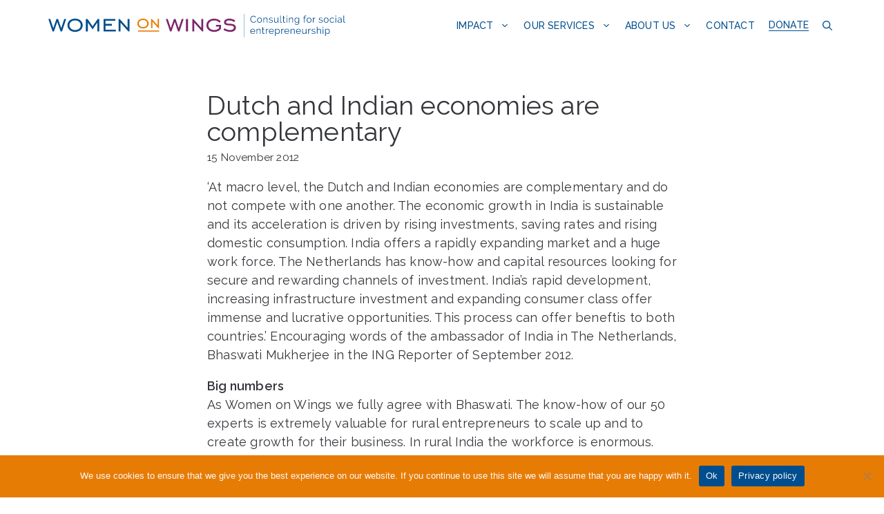

--- FILE ---
content_type: image/svg+xml
request_url: https://www.womenonwings.com/wp-content/uploads/2023/10/anbi-algemeen-nut-beogende-instelling.svg
body_size: 14908
content:
<?xml version="1.0" encoding="UTF-8"?> <svg xmlns="http://www.w3.org/2000/svg" width="2500" height="1987" viewBox="0 0 131.258 104.334"><path fill="#004990" d="M131.258 100.34c0 2.197-1.716 3.995-3.817 3.995H3.818c-2.101 0-3.818-1.798-3.818-3.995V3.995C0 1.798 1.717 0 3.818 0H127.44c2.102 0 3.817 1.798 3.817 3.995v96.345z"></path><g fill="#FFF"><path d="M35.21 74.167H21.392l-1.995 6.147h-6.429L23.62 48.289h9.128l10.816 32.026h-6.313l-2.041-6.148zm-1.406-4.48l-5.538-16.682-5.443 16.682h10.981zM76.061 48.289v32.026H65.76l-9.15-17.573c-.455-.876-1.164-2.409-2.134-4.599l-1.033-2.299-1.009-2.299H52.2l.092 2.112.072 2.088.046 4.2v18.372h-6.077V48.289h10.301l8.328 16.236a200.46 200.46 0 0 1 2.559 5.232l1.219 2.605 1.22 2.627h.212l-.072-2.065-.07-2.064-.045-4.13V48.289h6.076zM81.692 80.315V48.289h15.742c3.691 0 6.206.59 7.545 1.771 1.336 1.181 2.007 3.406 2.007 6.675 0 3.958-1.574 6.288-4.718 6.992v.118c3.661.563 5.49 3.105 5.49 7.625 0 3.269-.703 5.561-2.112 6.875-1.407 1.314-3.862 1.971-7.365 1.971H81.692zm6.077-18.583h7.438c2.41 0 3.945-.266 4.61-.797.665-.532.998-1.76.998-3.685 0-2.564-1.455-3.847-4.364-3.847h-8.682v8.329zm0 13.468h6.664l2.134-.046c2.05 0 3.399-.289 4.049-.868.647-.578.973-1.798.973-3.66 0-1.939-.341-3.16-1.021-3.66-.68-.5-2.356-.75-5.032-.75H87.77V75.2zM118.247 48.289v32.026h-6.077V48.289h6.077z"></path></g><g fill="#FFF"><path d="M53.693 18.262c.223 1.13 1.353 6.499 1.654 7.563-.146-.021-.312-.043-.514-.043s-.358.022-.503.043c-.077-.782-.38-2.379-.503-2.934-.223-.01-.862-.032-1.487-.032-.491 0-.984.022-1.475.032-.404.587-1.398 2.228-1.756 2.934-.102-.021-.202-.043-.358-.043-.125 0-.257.022-.426.043a270.615 270.615 0 0 0 3.812-5.564c.56-.836.95-1.38 1.343-1.999h.213zm-.569 1.325h-.036l-1.945 2.88a26.388 26.388 0 0 0 2.594 0l-.613-2.88zM57.272 25.825a2.337 2.337 0 0 0-.905 0c.726-2.619 1.521-6.542 1.756-8.128.122.021.234.043.424.043.168 0 .357-.022.516-.043-.168.576-1.5 6.27-1.791 8.128zM60.294 23.847c-.179-.076-.805-.337-.805-1.217 0-1.021.849-2.054 2.448-2.054.368 0 .524.043.849.13.202.055.336.055.572.055.268 0 .815-.033 1.106-.044 0 .065-.023.142-.023.229s.023.164.023.229a49.69 49.69 0 0 0-1.063-.054c.123.152.314.402.314.891 0 .608-.324 1.369-1.075 1.771-.524.283-1.151.304-1.509.304-.245 0-.48-.011-.648-.021-.123.076-.458.26-.458.597 0 .435.468.446.825.446 1.265.01 1.667.01 2.081.25.414.239.492.674.492.945 0 .837-.738 2.358-2.884 2.358-.526 0-1.04-.087-1.409-.38a1.341 1.341 0 0 1-.516-1.032c0-.511.314-.989.739-1.25a2.89 2.89 0 0 1 .583-.272l.01-.076c-.168-.043-.615-.174-.615-.629 0-.674.626-.946.963-1.098v-.078zm.368 4.488c1.342 0 2.001-.923 2.001-1.695 0-.847-.917-.88-1.521-.88-.292 0-.838.022-1.229.272-.549.348-.626.892-.626 1.163 0 .814.659 1.14 1.375 1.14zm.715-4.564c1.084 0 1.487-1.185 1.487-1.848 0-.63-.38-1.032-.984-1.032-1.129 0-1.531 1.163-1.531 1.793.001.826.558 1.087 1.028 1.087zM68.771 25.445a3.689 3.689 0 0 1-1.822.478c-.963 0-2.226-.511-2.226-2.239 0-1.705 1.163-3.096 2.873-3.096 1.062 0 2.003.466 2.003 1.781 0 .402-.079.696-.125.881-.826-.043-1.14-.054-2.471-.054-.424 0-1.007.011-1.352.021a3.673 3.673 0 0 0-.056.63c0 1.413.995 1.685 1.622 1.685.861 0 1.409-.392 1.666-.576h.033l-.145.489zm-3.042-2.662c.459.032 1.063.043 1.522.043.435 0 1.073 0 1.487-.043.033-.13.066-.305.066-.587 0-.967-.626-1.293-1.208-1.293-.603-.001-1.531.38-1.867 1.88zM71.959 21.49h.022c.256-.261.828-.87 1.835-.87 1.073 0 1.272.673 1.375 1.054.346-.424.928-1.054 1.955-1.054.974 0 1.454.608 1.454 1.151 0 .229-.077.598-.167 1.011l-.426 1.978c-.134.619-.156.891-.179 1.064a2.527 2.527 0 0 0-.435-.043c-.169 0-.337.022-.482.043.19-.532.873-3.162.873-3.738 0-.609-.425-.957-1.018-.957-.571 0-1.331.348-1.599 1.238-.179.587-.583 2.62-.715 3.456a2.768 2.768 0 0 0-.425-.043c-.168 0-.336.022-.481.043.247-.75.85-3.162.85-3.825 0-.641-.547-.869-.994-.869-.248 0-1.208.076-1.6 1.26-.179.543-.615 2.771-.695 3.434a2.636 2.636 0 0 0-.447-.043c-.156 0-.325.022-.447.043.37-1.25.963-3.945 1.119-5.15.089.021.257.042.391.042.156 0 .314-.021.458-.042l-.222.817zM83.681 25.445a3.69 3.69 0 0 1-1.821.478c-.964 0-2.226-.511-2.226-2.239 0-1.705 1.162-3.096 2.872-3.096 1.062 0 2.003.466 2.003 1.781 0 .402-.079.696-.125.881-.826-.043-1.14-.054-2.471-.054-.424 0-1.005.011-1.352.021-.023.141-.057.348-.057.63 0 1.413.996 1.685 1.622 1.685.861 0 1.408-.392 1.666-.576h.033l-.144.489zm-3.041-2.662c.458.032 1.062.043 1.521.043.435 0 1.073 0 1.486-.043.033-.13.066-.305.066-.587 0-.967-.626-1.293-1.208-1.293-.602-.001-1.529.38-1.865 1.88zM89.273 25.445a3.686 3.686 0 0 1-1.822.478c-.963 0-2.226-.511-2.226-2.239 0-1.705 1.163-3.096 2.873-3.096 1.062 0 2.003.466 2.003 1.781 0 .402-.08.696-.124.881-.826-.043-1.141-.054-2.471-.054-.426 0-1.006.011-1.353.021-.023.141-.057.348-.057.63 0 1.413.996 1.685 1.622 1.685.86 0 1.408-.392 1.666-.576h.033l-.144.489zm-3.041-2.662a24.09 24.09 0 0 0 1.521.043c.435 0 1.073 0 1.487-.043.033-.13.066-.305.066-.587 0-.967-.626-1.293-1.208-1.293-.603-.001-1.531.38-1.866 1.88zM92.508 21.479l.045.021c.312-.38.995-.88 1.845-.88.792 0 1.565.434 1.565 1.304 0 .283-.024.392-.257 1.369-.124.511-.46 2.076-.504 2.532a2.49 2.49 0 0 0-.426-.043c-.166 0-.357.022-.491.043.169-.489.838-2.978.838-3.727 0-.652-.547-.967-1.106-.967-.369 0-1.284.173-1.621 1.163-.257.75-.716 3.184-.772 3.532a2.243 2.243 0 0 0-.414-.043c-.155 0-.323.022-.447.043.303-1 .984-4.271 1.13-5.15.112.021.247.042.403.042.134 0 .291-.021.425-.042l-.213.803zM102.238 18.284c.648 1.13 3.724 5.477 4.272 6.096.188-.684.938-4.184 1.15-5.999.101.021.257.043.392.043.144 0 .224-.022.336-.043-.414 1.391-1.566 6.553-1.689 7.563h-.156c-.347-.597-3.812-5.488-4.271-6.053-.324 1.282-1.096 4.933-1.174 5.933a1.962 1.962 0 0 0-.38-.043c-.123 0-.28.022-.391.043.514-1.489 1.609-6.575 1.776-7.542h.135zM112.618 25.086l-.045-.043c-.358.414-.984.902-1.902.902-.737 0-1.565-.446-1.565-1.25 0-.272.146-.837.347-1.717.09-.38.336-1.521.438-2.303.134.021.302.042.49.042.182 0 .337-.021.483-.042-.302 1.086-.874 3.107-.874 3.705 0 .674.403 1.043 1.086 1.043.86 0 1.441-.598 1.666-1.26.278-.815.703-3.292.737-3.488.157.021.303.042.446.042.169 0 .324-.021.46-.042-.225.717-.984 3.835-1.13 5.15-.135-.021-.258-.043-.403-.043-.166 0-.312.022-.435.043l.201-.739zM117.338 19.316c-.145.5-.257 1-.369 1.5.348 0 .772-.033 1.163-.043a1.553 1.553 0 0 0-.066.445c-.391-.011-.851-.043-1.187-.043l-.436 2.043c-.1.467-.256 1.174-.256 1.521 0 .576.467.793.792.793.258 0 .516-.087.739-.217l-.021.282c-.304.229-.771.337-1.142.337-.58 0-1.196-.348-1.196-1.021 0-.283.079-.608.156-.968.323-1.489.38-1.651.604-2.771-.213 0-.491.011-.737.021.044-.12.066-.207.066-.423.236.01.527.043.716.043l.202-1.152.972-.347zM28.693 34.019c1.296.119 1.677.902 1.677 1.467 0 .793-.524 1.652-1.442 2.098-.738.359-1.599.391-2.013.391-.223 0-1.207-.043-1.409-.043-.212 0-.357.022-.503.043.57-2.097 1.308-5.531 1.62-7.443.158.011.403.043.593.043.425 0 .939-.043 1.453-.043.616 0 1.041.076 1.375.25.516.271.695.76.695 1.12 0 1.086-1.119 1.88-2.024 2.042l-.022.075zm-.592.207a5.807 5.807 0 0 0-.771-.044c-.202 0-.437 0-.626.011a82.759 82.759 0 0 0-.671 3.347c.28.054.548.054.717.054.369 0 .949-.033 1.431-.228.692-.283 1.263-1.076 1.263-1.869-.002-.772-.605-1.174-1.343-1.271zm.391-3.336c-.335 0-.683.01-1.017.043-.381 1.521-.514 2.086-.683 2.88.168.021.335.032.583.032.391 0 1.061-.032 1.564-.326.616-.358.894-.978.894-1.511 0-.803-.58-1.118-1.341-1.118zM35.606 37.594a3.684 3.684 0 0 1-1.824.479c-.961 0-2.223-.511-2.223-2.239 0-1.706 1.163-3.097 2.873-3.097 1.062 0 2.003.467 2.003 1.782 0 .402-.08.695-.125.88-.826-.043-1.14-.054-2.471-.054-.424 0-1.006.011-1.352.021a3.684 3.684 0 0 0-.056.63c0 1.413.994 1.685 1.62 1.685.861 0 1.41-.391 1.667-.576h.035l-.147.489zm-3.043-2.662c.459.032 1.063.043 1.521.043.437 0 1.075 0 1.489-.043.033-.131.066-.305.066-.587 0-.967-.626-1.293-1.208-1.293-.602 0-1.53.381-1.868 1.88zM40.259 32.726c1.768 0 2.381 1.021 2.381 2.119 0 1.597-1.241 3.238-3.164 3.238-1.845 0-2.337-1.25-2.337-2.185 0-1.553 1.186-3.172 3.12-3.172zm-.816 5.01c1.688 0 2.315-2.01 2.315-3.086 0-.902-.526-1.576-1.489-1.576-1.62 0-2.246 1.88-2.246 3.086 0 .913.414 1.576 1.42 1.576zM44.534 35.997c-.179-.076-.806-.337-.806-1.217 0-1.021.85-2.053 2.449-2.053.368 0 .526.043.851.13.2.054.334.054.569.054.269 0 .815-.033 1.107-.044 0 .065-.023.141-.023.229 0 .086.023.163.023.228a45.103 45.103 0 0 0-1.063-.055c.123.152.314.402.314.891 0 .608-.324 1.37-1.073 1.771-.526.283-1.152.304-1.51.304-.246 0-.481-.01-.649-.021-.123.076-.457.261-.457.598 0 .435.468.446.826.446 1.265.011 1.668.011 2.08.25.414.239.493.674.493.945 0 .837-.739 2.358-2.885 2.358-.525 0-1.041-.086-1.409-.381a1.34 1.34 0 0 1-.516-1.032c0-.51.314-.988.739-1.25.247-.152.46-.228.583-.272l.011-.076c-.168-.043-.615-.174-.615-.63 0-.674.626-.945.962-1.097v-.076zm.368 4.488c1.342 0 2.001-.924 2.001-1.695 0-.847-.916-.88-1.52-.88-.292 0-.839.022-1.229.272a1.348 1.348 0 0 0-.627 1.163c-.001.814.66 1.14 1.375 1.14zm.715-4.565c1.086 0 1.487-1.184 1.487-1.847 0-.63-.381-1.033-.984-1.033-1.129 0-1.531 1.163-1.531 1.794.001.826.558 1.086 1.028 1.086zM53.011 37.594a3.683 3.683 0 0 1-1.823.479c-.962 0-2.225-.511-2.225-2.239 0-1.706 1.163-3.097 2.873-3.097 1.063 0 2.003.467 2.003 1.782 0 .402-.079.695-.123.88-.828-.043-1.142-.054-2.471-.054-.426 0-1.006.011-1.354.021a3.684 3.684 0 0 0-.056.63c0 1.413.996 1.685 1.622 1.685.861 0 1.408-.391 1.667-.576h.033l-.146.489zm-3.041-2.662a24.09 24.09 0 0 0 1.521.043c.435 0 1.073 0 1.487-.043.034-.131.067-.305.067-.587 0-.967-.626-1.293-1.208-1.293-.605 0-1.532.381-1.867 1.88zM56.245 33.627l.043.022c.314-.38.996-.88 1.845-.88.794 0 1.565.435 1.565 1.304 0 .283-.023.392-.256 1.369-.125.511-.459 2.077-.503 2.532a2.522 2.522 0 0 0-.426-.043c-.166 0-.357.022-.491.043.166-.488.838-2.977.838-3.727 0-.652-.549-.968-1.106-.968-.37 0-1.287.174-1.622 1.163-.257.75-.715 3.184-.771 3.531a2.263 2.263 0 0 0-.414-.043 2.79 2.79 0 0 0-.447.043c.302-.999.983-4.271 1.129-5.15.112.022.246.043.403.043.133 0 .289-.021.424-.043l-.211.804zM64.878 37.007c-.368.457-.895 1.109-1.989 1.109-1.354 0-2.013-1-2.013-2.12 0-1.369.951-3.249 2.918-3.249 1.196 0 1.531.728 1.689 1.076h.044c.268-1.369.583-2.793.771-3.977.123.021.281.043.447.043.168 0 .314-.022.437-.043-.649 2.575-.884 3.771-1.364 6.063a41.51 41.51 0 0 0-.381 2.064c-.1-.021-.189-.043-.381-.043-.189 0-.302.022-.424.043l.246-.966zm-1.755.685c1.688 0 2.169-2.13 2.169-3.076 0-.435-.146-1.478-1.364-1.478-1.743 0-2.157 2.086-2.157 2.923 0 1.055.492 1.631 1.352 1.631zM71.242 37.594a3.67 3.67 0 0 1-1.822.479c-.961 0-2.225-.511-2.225-2.239 0-1.706 1.164-3.097 2.875-3.097 1.062 0 2 .467 2 1.782 0 .402-.077.695-.122.88-.828-.043-1.14-.054-2.471-.054-.424 0-1.006.011-1.352.021a3.684 3.684 0 0 0-.056.63c0 1.413.994 1.685 1.621 1.685.861 0 1.408-.391 1.666-.576h.034l-.148.489zm-3.041-2.662c.459.032 1.062.043 1.521.043.437 0 1.073 0 1.487-.043.034-.131.067-.305.067-.587 0-.967-.626-1.293-1.206-1.293-.605 0-1.532.381-1.869 1.88zM77.642 30.531a3.4 3.4 0 0 0 .481.043c.18 0 .368-.021.514-.043a90.947 90.947 0 0 0-1.632 7.443 3.15 3.15 0 0 0-.493-.043c-.167 0-.357.022-.503.043.571-2.097 1.309-5.531 1.633-7.443zM80.696 33.627l.044.022c.313-.38.996-.88 1.845-.88.795 0 1.566.435 1.566 1.304 0 .283-.023.392-.258 1.369-.123.511-.458 2.077-.504 2.532a2.486 2.486 0 0 0-.424-.043c-.169 0-.358.022-.493.043.168-.488.84-2.977.84-3.727 0-.652-.549-.968-1.108-.968-.368 0-1.285.174-1.62 1.163-.258.75-.716 3.184-.771 3.531-.112-.021-.258-.043-.414-.043s-.324.022-.447.043c.302-.999.983-4.271 1.129-5.15.112.022.246.043.403.043.134 0 .29-.021.425-.043l-.213.804zM88.412 33.693c-.11-.402-.491-.641-.915-.641-.649 0-1.063.532-1.063 1.032 0 .532.458.74.961.957.471.207 1.008.445 1.008 1.152 0 1-1.008 1.901-2.305 1.901-.458 0-.815-.087-1.207-.314a4.27 4.27 0 0 0 .357-.728h.08c.166.435.613.651 1.105.651.85 0 1.219-.641 1.219-1.12 0-.477-.301-.619-.894-.891-.48-.217-1.019-.467-1.019-1.25 0-.739.549-1.75 2.046-1.75.403 0 .661.065 1.02.218-.226.489-.259.641-.291.782h-.102zM91.848 31.465c-.146.5-.258 1-.37 1.5.347 0 .771-.033 1.162-.043a1.56 1.56 0 0 0-.066.446c-.391-.012-.849-.043-1.185-.043l-.436 2.042c-.102.468-.258 1.174-.258 1.522 0 .576.47.793.794.793.257 0 .515-.087.737-.217l-.021.282c-.301.228-.771.337-1.141.337-.581 0-1.196-.348-1.196-1.022 0-.282.078-.608.155-.967.325-1.489.381-1.652.605-2.771-.212 0-.492.011-.738.021.043-.119.067-.207.067-.424.234.011.525.043.715.043l.201-1.152.975-.347zM96.936 37.594a3.679 3.679 0 0 1-1.822.479c-.962 0-2.226-.511-2.226-2.239 0-1.706 1.163-3.097 2.875-3.097 1.062 0 2 .467 2 1.782 0 .402-.078.695-.122.88-.828-.043-1.141-.054-2.471-.054-.428 0-1.007.011-1.355.021-.02.142-.055.348-.055.63 0 1.413.995 1.685 1.622 1.685.86 0 1.407-.391 1.666-.576h.033l-.145.489zm-3.041-2.662a24.08 24.08 0 0 0 1.52.043c.438 0 1.074 0 1.487-.043.034-.131.067-.305.067-.587 0-.967-.627-1.293-1.206-1.293-.606 0-1.534.381-1.868 1.88zM99.319 37.974a2.374 2.374 0 0 0-.906 0c.729-2.619 1.521-6.541 1.756-8.128.122.021.234.043.425.043.168 0 .357-.022.516-.043-.17.576-1.501 6.271-1.791 8.128zM102.016 37.974a2.374 2.374 0 0 0-.906 0c.728-2.619 1.52-6.541 1.755-8.128.123.021.235.043.424.043.169 0 .36-.022.517-.043-.169.576-1.5 6.271-1.79 8.128zM104.744 37.974a4.293 4.293 0 0 0-.514-.043c-.179 0-.324.022-.437.043.49-1.542 1.096-4.738 1.152-5.15.166.022.312.043.47.043.167 0 .324-.021.458-.043-.212.717-.983 3.858-1.129 5.15zm1.051-7.389c.304 0 .536.239.536.522a.527.527 0 0 1-.536.521.53.53 0 0 1-.536-.521c0-.283.234-.522.536-.522zM108.258 33.627l.043.022c.313-.38.995-.88 1.845-.88.794 0 1.565.435 1.565 1.304 0 .283-.022.392-.257 1.369-.124.511-.458 2.077-.503 2.532a2.52 2.52 0 0 0-.425-.043c-.169 0-.358.022-.493.043.169-.488.84-2.977.84-3.727 0-.652-.549-.968-1.108-.968-.368 0-1.285.174-1.619 1.163-.259.75-.716 3.184-.772 3.531-.112-.021-.258-.043-.414-.043s-.324.022-.447.043c.303-.999.984-4.271 1.13-5.15.112.022.245.043.403.043.133 0 .289-.021.424-.043l-.212.804zM113.949 35.997c-.179-.076-.805-.337-.805-1.217 0-1.021.851-2.053 2.45-2.053.368 0 .524.043.849.13.201.054.335.054.569.054.269 0 .818-.033 1.106-.044 0 .065-.021.141-.021.229 0 .086.021.163.021.228a45.074 45.074 0 0 0-1.061-.055c.123.152.312.402.312.891 0 .608-.324 1.37-1.073 1.771-.524.283-1.15.304-1.509.304-.247 0-.482-.01-.648-.021-.124.076-.459.261-.459.598 0 .435.47.446.828.446 1.264.011 1.665.011 2.079.25s.492.674.492.945c0 .837-.737 2.358-2.884 2.358-.527 0-1.04-.086-1.411-.381a1.337 1.337 0 0 1-.513-1.032c0-.51.312-.988.737-1.25.246-.152.458-.228.581-.272l.012-.076c-.168-.043-.615-.174-.615-.63 0-.674.626-.945.961-1.097v-.076zm.37 4.488c1.341 0 2.001-.924 2.001-1.695 0-.847-.917-.88-1.521-.88-.29 0-.839.022-1.23.272a1.35 1.35 0 0 0-.627 1.163c0 .814.662 1.14 1.377 1.14zm.716-4.565c1.084 0 1.487-1.184 1.487-1.847 0-.63-.381-1.033-.984-1.033-1.13 0-1.533 1.163-1.533 1.794 0 .826.559 1.086 1.03 1.086z"></path></g><path fill="#FFEF00" d="M12.179 94.473a2.042 2.042 0 0 1-2.036-2.036v-.378c0-1.12.917-2.036 2.036-2.036H119.45c1.121 0 2.037.916 2.037 2.036v.378c0 1.12-.916 2.036-2.037 2.036H12.179z"></path></svg> 

--- FILE ---
content_type: image/svg+xml
request_url: https://www.womenonwings.com/wp-content/uploads/2023/10/WoW_logo_white_Tag.svg
body_size: 24969
content:
<?xml version="1.0" encoding="UTF-8"?> <svg xmlns="http://www.w3.org/2000/svg" id="Layer_1" viewBox="0 0 581.1 146.505"><defs><style>.cls-1{fill:#fff;stroke-width:0px;}</style></defs><rect class="cls-1" x="277.741" y="35.778" width="65.611" height="3.355"></rect><path class="cls-1" d="M217.7,38.789h5.924V12.334l24.527,26.455h3.148V1.01h-5.925v26.545L220.847,1.01h-3.147v37.779ZM171.142,38.789h37.856v-5.436h-31.841v-11.96h19.809v-5.436h-19.809V6.535h30.177V1.01h-36.192v37.779ZM116.254,38.789h6.017V11.61l14.81,21.018,14.81-21.018v27.179h6.017V1.01h-4.999l-15.828,22.106L121.252,1.01h-4.998v37.779ZM82.75,34.44c-10.552,0-17.402-6.342-17.402-14.496s6.85-14.495,17.402-14.495c10.643,0,17.493,6.433,17.493,14.495s-6.757,14.496-17.493,14.496M82.75,39.967c14.252,0,23.695-8.789,23.695-20.023C106.445,8.621,97.002.013,82.75.013,68.586.013,59.146,8.71,59.146,19.944c0,11.143,9.44,20.023,23.604,20.023M13.052,38.789h4.257l10.275-29.082,10.275,29.082h4.348L55.166,1.01h-5.922l-9.443,27.633L30.084,1.01h-4.999l-9.72,27.633L5.925,1.01H0l13.052,37.779Z"></path><path class="cls-1" d="M318.126,28.723h4.389V9.128l18.169,19.595h2.331V.739h-4.389v19.664L320.457.739h-2.331v27.984ZM293.239,25.502c-7.816,0-12.89-4.699-12.89-10.738s5.074-10.738,12.89-10.738c7.885,0,12.956,4.766,12.956,10.738s-5.003,10.738-12.956,10.738M293.239,29.596c10.557,0,17.55-6.511,17.55-14.832,0-8.389-6.993-14.764-17.55-14.764-10.491,0-17.484,6.444-17.484,14.764,0,8.254,6.993,14.832,17.484,14.832"></path><path class="cls-1" d="M542.686,33.988c6.295,3.895,13.977,5.979,21.289,5.979,10.736,0,17.125-5.708,17.125-12.412,0-7.972-6.202-12.141-18.606-12.141-8.053,0-12.033-.995-12.033-4.619,0-3.081,3.61-5.436,9.718-5.436,4.906,0,10.739,1.721,15.738,4.982l3.054-4.893C573.138,1.825,566.936.013,560.272.013c-9.995,0-15.919,4.53-15.919,10.782,0,8.063,6.57,9.694,18.419,9.875,8.053.18,12.033,2.083,12.033,6.524,0,4.076-4.258,7.337-11.478,7.337-5.461,0-12.126-1.901-17.68-5.525l-2.961,4.982ZM519.084,24.113h9.811v4.076c-2.129,3.444-8.144,6.251-15.087,6.251-11.014,0-18.048-6.431-18.048-14.496s7.125-14.496,18.048-14.496c6.757,0,12.59,2.538,15.828,6.705l4.628-3.261C529.73,3.093,522.787.013,513.808.013c-14.532,0-24.25,8.788-24.25,20.022s9.627,19.932,24.25,19.932c9.533,0,16.754-3.442,21.196-9.875v-11.415h-15.92v5.436ZM446.054,38.789h5.925V12.336l24.529,26.453h3.146V1.01h-5.922v26.545l-24.53-26.545h-3.148v37.779ZM426.526,38.88h6.109V.918h-6.109v37.962ZM377.007,38.789h4.257l10.275-29.082,10.273,29.082h4.35l12.959-37.779h-5.924l-9.441,27.633-9.72-27.633h-4.996l-9.72,27.633-9.44-27.633h-5.925l13.052,37.779Z"></path><path class="cls-1" d="M463.279,132.228c-.571-.211-1.106-.502-1.603-.873-.497-.369-.941-.809-1.332-1.316-.392-.508-.714-1.058-.968-1.65v-5.076c.085-.549.312-1.073.683-1.57.369-.497.814-.931,1.332-1.301.518-.37,1.079-.666,1.681-.888.603-.222,1.179-.333,1.729-.333.867,0,1.676.18,2.427.539.751.36,1.401.846,1.951,1.459.55.614.984,1.322,1.301,2.126.317.804.476,1.65.476,2.538,0,.846-.138,1.665-.413,2.459-.275.793-.671,1.501-1.189,2.125-.519.624-1.142,1.126-1.872,1.507-.73.381-1.539.571-2.427.571-.614,0-1.205-.106-1.776-.317M468.688,133.766c.92-.454,1.713-1.073,2.379-1.856.666-.782,1.179-1.691,1.538-2.728.36-1.036.54-2.136.54-3.299,0-1.1-.196-2.168-.587-3.204-.392-1.036-.936-1.951-1.634-2.744-.698-.793-1.523-1.428-2.474-1.904-.952-.476-1.999-.714-3.141-.714-1.269,0-2.443.323-3.521.968-1.079.645-1.957,1.486-2.634,2.522v-3.204h-1.935v23.285h2.157v-10.183c.656,1.079,1.518,1.972,2.586,2.681,1.068.708,2.3,1.062,3.696,1.062,1.099,0,2.11-.227,3.03-.682M451.192,110.973h-2.157v3.172h2.157v-3.172ZM451.192,117.603h-2.157v16.528h2.157v-16.528ZM443.166,124.455c0-1.057-.095-2.025-.285-2.902-.191-.878-.498-1.629-.92-2.253-.424-.623-.963-1.11-1.618-1.459-.656-.349-1.46-.524-2.411-.524-1.354,0-2.613.36-3.775,1.079-1.164.719-2.073,1.703-2.729,2.95v-10.373h-2.157v23.158h2.157v-10.12c.191-.676.481-1.301.873-1.872.391-.571.851-1.067,1.38-1.491.528-.422,1.094-.756,1.697-.999s1.21-.365,1.824-.365c1.248,0,2.194.466,2.839,1.396.645.931.968,2.337.968,4.219v9.232h2.157v-9.676ZM422.736,133.116c1.163-.888,1.745-2.094,1.745-3.617,0-.698-.138-1.289-.413-1.776-.275-.486-.682-.899-1.221-1.237s-1.211-.635-2.015-.889c-.804-.253-1.734-.507-2.791-.761-.741-.169-1.37-.333-1.888-.492-.518-.158-.947-.338-1.285-.539-.338-.201-.582-.439-.729-.714-.149-.274-.222-.634-.222-1.078,0-.529.105-.989.317-1.38.211-.392.502-.714.872-.968.37-.254.798-.439,1.285-.555.486-.116,1.015-.175,1.586-.175.952,0,1.867.159,2.744.476.878.317,1.623.793,2.237,1.428l1.047-1.269c-.635-.677-1.47-1.222-2.506-1.634-1.037-.412-2.189-.619-3.458-.619-.846,0-1.645.106-2.395.318-.751.211-1.407.523-1.967.935-.561.413-1.005.936-1.333,1.571-.328.634-.491,1.364-.491,2.189,0,.656.111,1.2.333,1.634.222.433.56.798,1.015,1.094.454.296,1.031.561,1.729.793.698.233,1.523.466,2.474.698.825.19,1.549.376,2.173.555.624.18,1.142.386,1.555.619.412.233.724.503.936.809.211.307.317.693.317,1.158,0,.994-.397,1.76-1.19,2.3-.793.539-1.856.809-3.188.809-1.1,0-2.131-.191-3.093-.571-.963-.381-1.909-.952-2.839-1.713l-.984,1.459c.888.804,1.946,1.417,3.173,1.84,1.226.423,2.484.634,3.775.634,1.967,0,3.531-.444,4.695-1.332M408.397,117.539c-.106-.02-.244-.031-.413-.031-1.184,0-2.295.36-3.331,1.078-1.036.72-1.861,1.713-2.474,2.982v-3.965h-2.031v16.528h2.158v-10.278c.444-1.333,1.205-2.38,2.284-3.141,1.078-.762,2.347-1.163,3.807-1.206v-1.967ZM389.156,133.386c1.237-.709,2.215-1.708,2.935-2.998v1.903c0,.571.158,1.026.476,1.364.317.339.729.518,1.237.54h.333c.158,0,.365-.022.618-.064v-1.903c-.507,0-.761-.296-.761-.889v-13.736h-2.157v10.405c-.254.698-.587,1.322-.999,1.872-.413.55-.878,1.026-1.396,1.428-.519.402-1.084.709-1.698.92-.613.211-1.237.317-1.871.317-2.56,0-3.839-1.872-3.839-5.615v-9.327h-2.157v9.707c0,2.369.439,4.151,1.316,5.346.878,1.195,2.216,1.792,4.014,1.792,1.395,0,2.712-.354,3.949-1.062M361.223,124.995c.064-.867.259-1.671.587-2.411s.762-1.375,1.301-1.904c.539-.528,1.168-.941,1.888-1.237.718-.296,1.48-.444,2.284-.444s1.559.148,2.268.444c.708.296,1.332.709,1.872,1.237.539.529.983,1.158,1.332,1.888.349.729.555,1.538.619,2.427h-12.151ZM369.599,134.147c.74-.201,1.416-.486,2.03-.857.613-.369,1.152-.803,1.618-1.3.465-.497.825-1.052,1.078-1.666l-1.871-.507c-.191.444-.466.851-.825,1.221-.36.37-.761.682-1.206.936-.444.254-.931.455-1.459.603-.529.148-1.058.222-1.586.222-.804,0-1.56-.153-2.268-.46-.709-.307-1.338-.735-1.888-1.285-.55-.55-.999-1.2-1.348-1.951-.349-.751-.555-1.57-.619-2.459h14.149c.021-.063.032-.179.032-.349v-.507c0-1.142-.201-2.221-.603-3.236-.402-1.015-.963-1.914-1.681-2.697-.72-.782-1.582-1.401-2.586-1.856-1.005-.454-2.109-.682-3.315-.682-1.185,0-2.284.228-3.299.682-1.016.455-1.888,1.069-2.618,1.84-.729.773-1.3,1.671-1.713,2.697-.412,1.026-.618,2.121-.618,3.283,0,1.185.206,2.295.618,3.331.413,1.037.989,1.951,1.729,2.745.74.793,1.613,1.417,2.618,1.871,1.004.455,2.109.682,3.315.682.803,0,1.575-.1,2.316-.301M354.276,124.455c0-1.078-.085-2.062-.254-2.95-.169-.888-.444-1.639-.825-2.252-.38-.614-.888-1.089-1.522-1.428-.635-.338-1.407-.508-2.316-.508-1.481,0-2.85.371-4.108,1.111-1.259.74-2.227,1.713-2.903,2.918v-3.743h-1.967v16.528h2.157v-10.12c.19-.676.497-1.305.92-1.887.423-.582.904-1.084,1.444-1.507.539-.423,1.126-.751,1.76-.984.635-.232,1.269-.349,1.904-.349,1.205,0,2.098.444,2.68,1.333.582.888.873,2.316.873,4.282v9.232h2.157v-9.676ZM321.569,124.995c.063-.867.259-1.671.587-2.411.327-.74.761-1.375,1.3-1.904.54-.528,1.169-.941,1.888-1.237.719-.296,1.48-.444,2.284-.444s1.56.148,2.268.444c.709.296,1.333.709,1.872,1.237.539.529.984,1.158,1.333,1.888.349.729.555,1.538.618,2.427h-12.15ZM329.944,134.147c.74-.201,1.417-.486,2.03-.857.613-.369,1.153-.803,1.618-1.3s.825-1.052,1.079-1.666l-1.872-.507c-.19.444-.465.851-.825,1.221-.36.37-.761.682-1.205.936-.444.254-.931.455-1.459.603-.529.148-1.058.222-1.587.222-.804,0-1.56-.153-2.268-.46-.709-.307-1.338-.735-1.888-1.285s-.999-1.2-1.348-1.951c-.349-.751-.555-1.57-.618-2.459h14.149c.02-.063.031-.179.031-.349v-.507c0-1.142-.201-2.221-.602-3.236-.403-1.015-.963-1.914-1.682-2.697-.719-.782-1.581-1.401-2.585-1.856-1.005-.454-2.11-.682-3.316-.682-1.184,0-2.284.228-3.299.682-1.015.455-1.887,1.069-2.617,1.84-.73.773-1.301,1.671-1.713,2.697-.413,1.026-.619,2.121-.619,3.283,0,1.185.206,2.295.619,3.331.412,1.037.988,1.951,1.729,2.745.74.793,1.612,1.417,2.617,1.871,1.004.455,2.11.682,3.315.682.804,0,1.575-.1,2.316-.301M317.159,117.539c-.106-.02-.244-.031-.413-.031-1.184,0-2.295.36-3.331,1.078-1.036.72-1.861,1.713-2.474,2.982v-3.965h-2.03v16.528h2.157v-10.278c.444-1.333,1.205-2.38,2.284-3.141,1.079-.762,2.347-1.163,3.807-1.206v-1.967ZM294.127,132.228c-.571-.211-1.105-.502-1.602-.873-.497-.369-.941-.809-1.332-1.316-.392-.508-.714-1.058-.968-1.65v-5.076c.085-.549.312-1.073.682-1.57s.814-.931,1.333-1.301c.518-.37,1.078-.666,1.681-.888.603-.222,1.179-.333,1.729-.333.867,0,1.676.18,2.427.539.751.36,1.401.846,1.951,1.459.55.614.984,1.322,1.301,2.126.317.804.476,1.65.476,2.538,0,.846-.138,1.665-.413,2.459-.275.793-.671,1.501-1.189,2.125-.519.624-1.142,1.126-1.872,1.507-.73.381-1.539.571-2.427.571-.614,0-1.206-.106-1.777-.317M299.536,133.766c.92-.454,1.714-1.073,2.38-1.856.666-.782,1.178-1.691,1.538-2.728.36-1.036.54-2.136.54-3.299,0-1.1-.196-2.168-.587-3.204-.392-1.036-.936-1.951-1.634-2.744-.698-.793-1.523-1.428-2.475-1.904-.951-.476-1.998-.714-3.14-.714-1.269,0-2.443.323-3.522.968-1.078.645-1.956,1.486-2.633,2.522v-3.204h-1.935v23.285h2.157v-10.183c.656,1.079,1.518,1.972,2.586,2.681,1.068.708,2.3,1.062,3.696,1.062,1.099,0,2.109-.227,3.029-.682M269.256,124.995c.064-.867.259-1.671.587-2.411s.761-1.375,1.301-1.904c.539-.528,1.168-.941,1.887-1.237.719-.296,1.48-.444,2.284-.444s1.56.148,2.269.444c.708.296,1.332.709,1.871,1.237.54.529.984,1.158,1.333,1.888.349.729.555,1.538.618,2.427h-12.15ZM277.631,134.147c.74-.201,1.417-.486,2.031-.857.613-.369,1.152-.803,1.618-1.3.464-.497.824-1.052,1.078-1.666l-1.872-.507c-.19.444-.465.851-.824,1.221-.36.37-.762.682-1.206.936-.444.254-.931.455-1.459.603-.529.148-1.058.222-1.586.222-.804,0-1.56-.153-2.269-.46-.709-.307-1.338-.735-1.887-1.285-.551-.55-1-1.2-1.349-1.951-.349-.751-.555-1.57-.618-2.459h14.149c.021-.063.031-.179.031-.349v-.507c0-1.142-.201-2.221-.602-3.236-.402-1.015-.963-1.914-1.682-2.697-.719-.782-1.581-1.401-2.585-1.856-1.005-.454-2.11-.682-3.315-.682-1.185,0-2.284.228-3.3.682-1.015.455-1.887,1.069-2.617,1.84-.73.773-1.301,1.671-1.713,2.697-.412,1.026-.619,2.121-.619,3.283,0,1.185.207,2.295.619,3.331.412,1.037.988,1.951,1.729,2.745.74.793,1.612,1.417,2.617,1.871,1.004.455,2.11.682,3.315.682.804,0,1.576-.1,2.316-.301M264.846,117.539c-.106-.02-.243-.031-.412-.031-1.185,0-2.295.36-3.331,1.078-1.037.72-1.862,1.713-2.475,2.982v-3.965h-2.03v16.528h2.157v-10.278c.444-1.333,1.206-2.38,2.284-3.141,1.079-.762,2.348-1.163,3.807-1.206v-1.967ZM252.061,131.593c-.126.085-.423.228-.888.428-.465.202-1.005.302-1.618.302-.507,0-.957-.143-1.348-.428-.392-.286-.608-.735-.65-1.349v-11.23h3.807v-1.713h-3.807v-5.584h-2.158v5.584h-2.284v1.713h2.284v11.833c0,.529.096.994.286,1.396.19.402.444.735.761.999.318.265.687.46,1.111.587.422.127.867.19,1.332.19.444,0,.867-.042,1.269-.126.402-.085.761-.18,1.079-.286.317-.106.597-.211.84-.317.243-.106.429-.191.556-.254l-.572-1.745ZM238.991,124.455c0-1.078-.085-2.062-.254-2.95-.169-.888-.444-1.639-.825-2.252-.38-.614-.888-1.089-1.522-1.428-.635-.338-1.407-.508-2.316-.508-1.481,0-2.85.371-4.108,1.111-1.259.74-2.227,1.713-2.903,2.918v-3.743h-1.967v16.528h2.157v-10.12c.191-.676.497-1.305.92-1.887.423-.582.904-1.084,1.444-1.507.539-.423,1.126-.751,1.76-.984.635-.232,1.269-.349,1.904-.349,1.205,0,2.098.444,2.68,1.333.582.888.873,2.316.873,4.282v9.232h2.157v-9.676ZM206.284,124.995c.063-.867.259-1.671.587-2.411.327-.74.761-1.375,1.3-1.904.54-.528,1.169-.941,1.888-1.237.719-.296,1.48-.444,2.284-.444s1.56.148,2.268.444c.709.296,1.333.709,1.872,1.237.539.529.984,1.158,1.333,1.888.349.729.555,1.538.618,2.427h-12.15ZM214.659,134.147c.74-.201,1.417-.486,2.03-.857.614-.369,1.153-.803,1.618-1.3s.825-1.052,1.079-1.666l-1.872-.507c-.19.444-.465.851-.825,1.221-.36.37-.761.682-1.205.936-.444.254-.931.455-1.459.603-.529.148-1.058.222-1.587.222-.804,0-1.56-.153-2.268-.46-.709-.307-1.338-.735-1.888-1.285-.55-.55-.999-1.2-1.348-1.951-.349-.751-.555-1.57-.618-2.459h14.149c.02-.063.031-.179.031-.349v-.507c0-1.142-.201-2.221-.603-3.236-.402-1.015-.962-1.914-1.681-2.697-.719-.782-1.581-1.401-2.585-1.856-1.005-.454-2.11-.682-3.316-.682-1.184,0-2.284.228-3.299.682-1.015.455-1.887,1.069-2.617,1.84-.73.773-1.301,1.671-1.713,2.697-.413,1.026-.619,2.121-.619,3.283,0,1.185.206,2.295.619,3.331.412,1.037.988,1.951,1.729,2.745.74.793,1.612,1.417,2.617,1.871,1.004.455,2.11.682,3.315.682.804,0,1.575-.1,2.316-.301"></path><path class="cls-1" d="M519.397,94.106c0,1.015.285,1.803.856,2.363.571.561,1.353.841,2.348.841.423,0,.925-.053,1.507-.159.581-.105,1.073-.243,1.475-.412l-.381-1.745c-.275.106-.571.19-.888.254-.317.063-.592.095-.825.095-.614,0-1.089-.175-1.428-.523-.338-.349-.507-.83-.507-1.444v-19.415h-2.157v20.145ZM503.852,95.502c-.487-.191-.904-.45-1.253-.778-.349-.327-.624-.713-.825-1.158-.201-.444-.301-.92-.301-1.427,0-1.036.475-1.872,1.427-2.506.952-.635,2.189-.952,3.712-.952.803,0,1.591.074,2.363.222s1.518.36,2.237.634v2.697c0,.19-.048.397-.143.619s-.238.428-.428.618c-.487.698-1.201,1.259-2.142,1.682-.941.423-1.972.634-3.093.634-.55,0-1.068-.095-1.554-.285M508.626,96.644c1.153-.529,2.11-1.29,2.871-2.284l.064,1.3c.021.487.185.868.492,1.142.306.275.734.413,1.284.413.191,0,.465-.032.825-.095v-1.904c-.529,0-.793-.296-.793-.888v-7.455c0-2.052-.592-3.659-1.776-4.822-1.185-1.163-2.813-1.745-4.886-1.745-2.009,0-4.082.719-6.218,2.157l.762,1.428c.909-.635,1.808-1.121,2.696-1.46.888-.338,1.755-.507,2.601-.507,1.46,0,2.602.428,3.427,1.284.824.857,1.237,2.015,1.237,3.474v1.491c-.677-.274-1.449-.486-2.316-.634-.867-.148-1.724-.222-2.57-.222-1.015,0-1.946.122-2.791.365-.846.243-1.576.586-2.189,1.031-.614.444-1.09.973-1.428,1.586-.338.613-.507,1.28-.507,1.998s.137,1.391.412,2.015.661,1.169,1.158,1.634c.497.465,1.078.83,1.745,1.094.666.264,1.39.397,2.173.397,1.332,0,2.574-.265,3.727-.793M494.716,73.961h-2.157v3.172h2.157v-3.172ZM494.716,80.591h-2.157v16.528h2.157v-16.528ZM473.35,92.139c.412,1.036.988,1.951,1.729,2.744.74.793,1.618,1.417,2.633,1.872,1.015.454,2.125.682,3.331.682.782,0,1.538-.101,2.268-.302.73-.2,1.396-.486,1.999-.856s1.126-.804,1.57-1.301c.444-.497.782-1.041,1.015-1.634l-2.125-.634c-.127.381-.349.74-.666,1.078-.318.339-.698.64-1.143.905-.444.264-.925.471-1.443.618-.518.148-1.042.222-1.57.222-.825,0-1.602-.174-2.332-.523-.73-.349-1.37-.825-1.919-1.428-.551-.602-.984-1.316-1.301-2.141-.317-.825-.476-1.702-.476-2.633,0-.952.153-1.829.46-2.633.306-.804.73-1.496,1.269-2.078s1.174-1.042,1.904-1.38c.729-.338,1.517-.508,2.363-.508,1.015,0,1.94.238,2.776.714.835.476,1.485,1.137,1.951,1.983l2.094-.666c-.593-1.206-1.471-2.163-2.633-2.872-1.164-.708-2.528-1.062-4.093-1.062-1.227,0-2.347.222-3.363.666-1.015.444-1.887,1.052-2.617,1.824-.73.772-1.296,1.676-1.697,2.712-.402,1.037-.603,2.137-.603,3.3,0,1.184.206,2.295.619,3.331M455.252,86.317c.317-.813.75-1.527,1.3-2.141.55-.613,1.184-1.094,1.904-1.443.718-.349,1.491-.524,2.316-.524s1.602.175,2.331.524c.73.349,1.369.824,1.92,1.427.549.603.983,1.312,1.3,2.126.318.814.476,1.676.476,2.585,0,.931-.158,1.798-.476,2.602-.317.804-.751,1.507-1.3,2.109-.551.603-1.19,1.079-1.92,1.428-.729.349-1.507.523-2.331.523s-1.603-.169-2.332-.507c-.73-.338-1.364-.809-1.904-1.412-.539-.603-.967-1.301-1.284-2.094-.318-.793-.476-1.654-.476-2.585s.158-1.803.476-2.618M464.087,96.755c1.004-.455,1.871-1.073,2.601-1.856.73-.782,1.295-1.692,1.697-2.728.402-1.036.603-2.126.603-3.268,0-1.163-.206-2.263-.619-3.299-.412-1.036-.983-1.946-1.713-2.729-.729-.782-1.597-1.406-2.601-1.871-1.005-.465-2.099-.698-3.283-.698s-2.274.233-3.268.698c-.994.465-1.856,1.089-2.586,1.871-.729.783-1.3,1.693-1.713,2.729-.412,1.036-.618,2.136-.618,3.299,0,1.142.201,2.232.602,3.268.402,1.036.968,1.946,1.698,2.728.729.783,1.591,1.401,2.585,1.856.994.454,2.094.682,3.3.682s2.31-.228,3.315-.682M447.194,96.104c1.163-.888,1.745-2.093,1.745-3.616,0-.698-.138-1.29-.413-1.777-.275-.486-.682-.898-1.221-1.237-.54-.338-1.211-.634-2.015-.888-.804-.254-1.734-.508-2.791-.762-.741-.169-1.37-.333-1.888-.491-.519-.159-.947-.338-1.285-.54-.338-.2-.582-.438-.73-.713-.148-.275-.222-.635-.222-1.079,0-.529.106-.988.318-1.38.211-.391.502-.714.872-.968.37-.253.798-.438,1.285-.555.486-.116,1.015-.174,1.586-.174.952,0,1.866.158,2.744.476.878.317,1.623.793,2.237,1.427l1.047-1.269c-.635-.676-1.471-1.221-2.507-1.634-1.036-.412-2.189-.618-3.457-.618-.847,0-1.645.106-2.396.317-.751.212-1.406.523-1.967.936-.56.412-1.004.936-1.332,1.57-.328.635-.492,1.364-.492,2.189,0,.656.111,1.201.333,1.634.222.434.561.798,1.016,1.094.454.297,1.031.561,1.729.794.697.232,1.522.465,2.474.697.825.191,1.549.376,2.173.556s1.142.386,1.555.618c.412.233.724.503.935.809.212.307.318.693.318,1.158,0,.994-.397,1.761-1.19,2.3-.793.539-1.856.809-3.188.809-1.1,0-2.131-.19-3.093-.571-.963-.381-1.909-.952-2.84-1.713l-.983,1.459c.888.804,1.946,1.417,3.172,1.84,1.227.423,2.485.635,3.776.635,1.966,0,3.531-.444,4.695-1.333M424.257,80.528c-.106-.021-.243-.032-.412-.032-1.185,0-2.295.36-3.331,1.079-1.037.719-1.862,1.713-2.475,2.982v-3.966h-2.03v16.529h2.157v-10.279c.444-1.333,1.206-2.379,2.284-3.141,1.079-.761,2.348-1.163,3.807-1.205v-1.967ZM397.387,86.317c.318-.813.751-1.527,1.301-2.141.55-.613,1.184-1.094,1.903-1.443.719-.349,1.491-.524,2.316-.524s1.602.175,2.332.524c.73.349,1.369.824,1.919,1.427.55.603.984,1.312,1.301,2.126.317.814.476,1.676.476,2.585,0,.931-.159,1.798-.476,2.602-.317.804-.751,1.507-1.301,2.109-.55.603-1.189,1.079-1.919,1.428-.73.349-1.507.523-2.332.523s-1.602-.169-2.331-.507c-.73-.338-1.365-.809-1.904-1.412-.539-.603-.967-1.301-1.285-2.094-.317-.793-.476-1.654-.476-2.585s.159-1.803.476-2.618M406.222,96.755c1.005-.455,1.872-1.073,2.602-1.856.729-.782,1.295-1.692,1.697-2.728.402-1.036.603-2.126.603-3.268,0-1.163-.206-2.263-.619-3.299-.412-1.036-.983-1.946-1.713-2.729-.73-.782-1.597-1.406-2.601-1.871-1.005-.465-2.1-.698-3.284-.698s-2.273.233-3.267.698c-.995.465-1.856,1.089-2.586,1.871-.729.783-1.301,1.693-1.713,2.729-.412,1.036-.619,2.136-.619,3.299,0,1.142.201,2.232.603,3.268.402,1.036.968,1.946,1.697,2.728.73.783,1.592,1.401,2.586,1.856.994.454,2.094.682,3.299.682s2.311-.228,3.315-.682M387.902,97.12v-14.816h4.568v-1.713h-4.568v-.507c0-1.48.264-2.612.793-3.395.528-.782,1.301-1.174,2.316-1.174.444,0,.883.064,1.316.191.433.127.798.307,1.095.539l.666-1.554c-.444-.318-.973-.571-1.586-.762-.614-.19-1.248-.285-1.904-.285-1.502,0-2.686.576-3.553,1.729s-1.301,2.744-1.301,4.774v.444h-2.284v1.713h2.284v14.816h2.158ZM359.541,95.01c-.741-.349-1.391-.825-1.951-1.428-.561-.602-1-1.305-1.317-2.109-.317-.804-.476-1.65-.476-2.538,0-.825.132-1.639.397-2.443.264-.804.65-1.523,1.158-2.157.507-.635,1.126-1.147,1.856-1.539.729-.391,1.559-.587,2.49-.587.592,0,1.179.106,1.761.317.581.212,1.126.498,1.634.857.507.36.962.793,1.364,1.301.401.507.718,1.057.951,1.649v5.108c-.106.507-.328,1.005-.666,1.491-.338.487-.756.925-1.253,1.316-.497.392-1.052.704-1.665.936-.614.233-1.238.349-1.872.349-.868,0-1.671-.174-2.411-.523M364.807,96.422c1.099-.614,1.967-1.449,2.601-2.507v3.268c0,.888-.158,1.665-.475,2.332-.318.666-.746,1.216-1.285,1.649-.54.434-1.169.762-1.888.984s-1.48.333-2.284.333c-1.248,0-2.411-.249-3.49-.746-1.078-.497-1.946-1.274-2.601-2.331l-1.332,1.047c.718,1.142,1.66,2.051,2.823,2.728,1.163.676,2.697,1.015,4.6,1.015,1.099,0,2.141-.148,3.125-.444.983-.297,1.84-.741,2.57-1.333.729-.592,1.311-1.327,1.744-2.204.434-.878.651-1.888.651-3.03v-16.592h-1.936v3.458c-.74-1.078-1.628-1.972-2.664-2.681-1.037-.708-2.264-1.062-3.68-1.062-1.142,0-2.184.233-3.125.698-.941.465-1.75,1.089-2.427,1.871-.677.783-1.201,1.698-1.57,2.745-.371,1.046-.556,2.141-.556,3.283,0,1.079.191,2.125.571,3.141.381,1.015.915,1.914,1.603,2.696.687.783,1.501,1.412,2.442,1.888.941.476,1.983.714,3.125.714,1.206,0,2.358-.307,3.458-.92M348.85,87.444c0-1.079-.085-2.062-.254-2.951-.169-.888-.444-1.638-.825-2.252-.38-.613-.888-1.089-1.522-1.428-.635-.338-1.407-.507-2.316-.507-1.481,0-2.85.37-4.108,1.11-1.259.741-2.227,1.713-2.903,2.919v-3.744h-1.967v16.529h2.157v-10.12c.191-.677.497-1.306.92-1.888s.904-1.084,1.444-1.507c.539-.423,1.126-.75,1.76-.983.635-.233,1.269-.349,1.904-.349,1.205,0,2.099.444,2.68,1.332.582.888.873,2.316.873,4.283v9.232h2.157v-9.676ZM328.928,73.961h-2.157v3.172h2.157v-3.172ZM328.928,80.591h-2.157v16.528h2.157v-16.528ZM322.234,94.582c-.127.084-.423.227-.888.428s-1.005.301-1.618.301c-.508,0-.957-.143-1.348-.428-.392-.286-.608-.735-.651-1.348v-11.231h3.807v-1.713h-3.807v-5.583h-2.157v5.583h-2.284v1.713h2.284v11.833c0,.529.095.995.286,1.396.19.402.444.735.761,1,.317.264.687.46,1.11.587.423.126.867.19,1.333.19.444,0,.867-.043,1.269-.127.401-.084.761-.179,1.078-.286.318-.105.598-.211.841-.317.243-.105.428-.19.555-.254l-.571-1.744ZM305.072,94.106c0,1.015.285,1.803.856,2.363.571.561,1.354.841,2.348.841.423,0,.925-.053,1.507-.159.581-.105,1.073-.243,1.475-.412l-.381-1.745c-.275.106-.571.19-.888.254-.317.063-.592.095-.825.095-.613,0-1.089-.175-1.427-.523-.339-.349-.508-.83-.508-1.444v-19.415h-2.157v20.145ZM293.985,96.374c1.237-.708,2.215-1.708,2.934-2.998v1.904c0,.571.159,1.026.476,1.364.317.338.729.518,1.237.539h.333c.159,0,.365-.021.619-.063v-1.904c-.508,0-.762-.296-.762-.888v-13.737h-2.157v10.406c-.254.698-.587,1.322-.999,1.871-.413.551-.878,1.027-1.396,1.428-.518.402-1.084.709-1.697.92-.614.212-1.237.317-1.872.317-2.559,0-3.839-1.871-3.839-5.615v-9.327h-2.157v9.708c0,2.369.439,4.151,1.317,5.345.877,1.195,2.215,1.793,4.013,1.793,1.396,0,2.712-.354,3.95-1.063M278.329,96.104c1.163-.888,1.744-2.093,1.744-3.616,0-.698-.137-1.29-.412-1.777-.275-.486-.682-.898-1.221-1.237-.54-.338-1.211-.634-2.015-.888-.804-.254-1.734-.508-2.791-.762-.741-.169-1.37-.333-1.888-.491-.519-.159-.947-.338-1.285-.54-.338-.2-.582-.438-.73-.713-.148-.275-.222-.635-.222-1.079,0-.529.106-.988.318-1.38.211-.391.502-.714.872-.968.37-.253.798-.438,1.285-.555.486-.116,1.015-.174,1.586-.174.952,0,1.866.158,2.744.476.878.317,1.623.793,2.237,1.427l1.047-1.269c-.635-.676-1.471-1.221-2.507-1.634-1.036-.412-2.189-.618-3.457-.618-.847,0-1.645.106-2.396.317-.751.212-1.406.523-1.967.936-.56.412-1.004.936-1.332,1.57-.328.635-.492,1.364-.492,2.189,0,.656.111,1.201.333,1.634.222.434.561.798,1.016,1.094.454.297,1.031.561,1.729.794.697.232,1.522.465,2.474.697.825.191,1.549.376,2.173.556.624.18,1.142.386,1.555.618.412.233.724.503.935.809.212.307.318.693.318,1.158,0,.994-.397,1.761-1.19,2.3-.793.539-1.856.809-3.188.809-1.1,0-2.131-.19-3.093-.571-.963-.381-1.909-.952-2.84-1.713l-.983,1.459c.888.804,1.946,1.417,3.172,1.84,1.227.423,2.485.635,3.776.635,1.966,0,3.531-.444,4.695-1.333M262.277,87.444c0-1.079-.085-2.062-.254-2.951-.17-.888-.444-1.638-.825-2.252-.381-.613-.888-1.089-1.523-1.428-.634-.338-1.407-.507-2.316-.507-1.48,0-2.85.37-4.108,1.11-1.259.741-2.226,1.713-2.903,2.919v-3.744h-1.967v16.529h2.158v-10.12c.19-.677.496-1.306.92-1.888.422-.582.904-1.084,1.443-1.507s1.126-.75,1.761-.983c.634-.233,1.269-.349,1.903-.349,1.206,0,2.099.444,2.681,1.332.581.888.872,2.316.872,4.283v9.232h2.158v-9.676ZM229.76,86.317c.317-.813.75-1.527,1.3-2.141.55-.613,1.185-1.094,1.904-1.443.719-.349,1.491-.524,2.316-.524s1.602.175,2.331.524c.73.349,1.37.824,1.92,1.427.55.603.983,1.312,1.3,2.126.318.814.476,1.676.476,2.585,0,.931-.158,1.798-.476,2.602-.317.804-.75,1.507-1.3,2.109-.55.603-1.19,1.079-1.92,1.428-.729.349-1.506.523-2.331.523s-1.602-.169-2.332-.507c-.73-.338-1.364-.809-1.903-1.412-.54-.603-.968-1.301-1.285-2.094s-.476-1.654-.476-2.585.159-1.803.476-2.618M238.595,96.755c1.004-.455,1.872-1.073,2.601-1.856.73-.782,1.296-1.692,1.698-2.728.401-1.036.602-2.126.602-3.268,0-1.163-.206-2.263-.618-3.299-.413-1.036-.984-1.946-1.713-2.729-.73-.782-1.598-1.406-2.602-1.871-1.005-.465-2.099-.698-3.283-.698s-2.274.233-3.268.698c-.994.465-1.856,1.089-2.585,1.871-.73.783-1.301,1.693-1.713,2.729-.413,1.036-.619,2.136-.619,3.299,0,1.142.201,2.232.603,3.268.401,1.036.967,1.946,1.697,2.728.73.783,1.591,1.401,2.585,1.856.994.454,2.094.682,3.3.682s2.31-.228,3.315-.682M204.936,89.934c.518,1.385,1.242,2.623,2.173,3.712s2.041,1.972,3.331,2.649c1.29.677,2.707,1.015,4.251,1.015.867,0,1.75-.117,2.649-.349.899-.233,1.75-.571,2.554-1.015.803-.444,1.533-.989,2.189-1.634.655-.645,1.163-1.39,1.523-2.237l-1.84-.951c-.36.74-.804,1.369-1.333,1.887-.529.519-1.105.952-1.729,1.301-.624.349-1.269.603-1.935.761-.666.159-1.316.238-1.951.238-1.205,0-2.321-.259-3.347-.777-1.026-.518-1.914-1.216-2.665-2.094-.751-.877-1.343-1.887-1.776-3.029-.434-1.143-.651-2.337-.651-3.585,0-1.142.18-2.269.54-3.379.359-1.11.893-2.11,1.602-2.998.708-.888,1.581-1.607,2.617-2.157,1.036-.55,2.231-.825,3.585-.825.613,0,1.237.069,1.872.206.634.138,1.247.365,1.84.682.591.318,1.147.73,1.665,1.238.518.507.957,1.131,1.317,1.871l1.744-1.078c-.677-1.46-1.728-2.644-3.156-3.553-1.428-.909-3.146-1.364-5.155-1.364-1.693,0-3.204.333-4.537.999-1.332.666-2.453,1.528-3.363,2.585-.909,1.058-1.602,2.258-2.077,3.601-.476,1.343-.714,2.692-.714,4.045,0,1.438.259,2.85.777,4.235"></path><rect class="cls-1" x="185.669" y="68.025" width=".881" height="78.48"></rect></svg> 